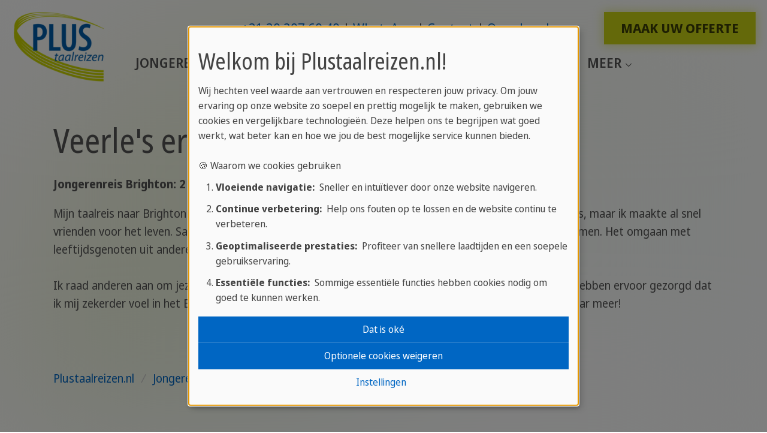

--- FILE ---
content_type: text/html; charset=utf-8
request_url: https://www.plustaalreizen.nl/jongerenreis_engels_frans_spaans_duits_italiaans_arabisch_chinees/engeland/jongerenreis_engeland/jongerenreizenbrighton_engels_14_21/ervaringen/ervaring_veerle.htm
body_size: 12815
content:
<!DOCTYPE html>
<html lang="nl">
<head>

<meta charset="utf-8">
<!-- 
	This website is powered by TYPO3 - inspiring people to share!
	TYPO3 is a free open source Content Management Framework initially created by Kasper Skaarhoj and licensed under GNU/GPL.
	TYPO3 is copyright 1998-2026 of Kasper Skaarhoj. Extensions are copyright of their respective owners.
	Information and contribution at https://typo3.org/
-->


<link rel="icon" href="/fileadmin/Redaktion/img/general/logos/Taalreizen_logo2016.png" type="image/png">
<title>Ervaring Veerle | PlusTaalreizen</title>
<meta http-equiv="x-ua-compatible" content="ie=edge">
<meta name="generator" content="TYPO3 CMS">
<meta name="description" content="Ervaringen van onze klanten tijdens hun taalreis naar Brighton. Maak internationale vrienden en onvergetelijke herinneringen.">
<meta name="keywords" content="engels leren, Taalreizen Engeland, engels cursus Brighton">
<meta name="viewport" content="width=device-width, initial-scale=1, shrink-to-fit=no">
<meta name="robots" content="index,follow">
<meta name="author" content="PLUS Taalreizen (info@plustaalreizen.nl)">
<meta property="og:title" content="Ervaring Veerle">
<meta property="og:description" content="Ervaringen van onze klanten tijdens hun taalreis naar Brighton. Maak internationale vrienden en onvergetelijke herinneringen.">
<meta property="og:image" content="https://www.plustaalreizen.nl/fileadmin/Redaktion/img/general-img/slider/slider-2019/U20_brighton2.jpg">
<meta property="og:image:url" content="https://www.plustaalreizen.nl/fileadmin/Redaktion/img/general-img/slider/slider-2019/U20_brighton2.jpg">
<meta property="og:image:width" content="2049">
<meta property="og:image:height" content="893">
<meta name="twitter:card" content="summary">
<meta name="page-topic" content="Taalcursussen in het buitenland, taalscholen in het buitenland, jongerenreizen in het buitenland">


<link rel="stylesheet" href="/typo3temp/assets/compressed/merged-9d7db346fad5343e0598570092bf6365-min.css?1769469849" media="all">



<script defer="defer" src="/_assets/e0133efb0bffba5d34ff81854ac14ee3/JavaScript/klaro-no-translations-no-css.js?1762943215"></script>
<script defer="defer">var klaroConfig={disabled:'0',poweredBy:'https://kiprotect.com/klaro',cookieExpiresAfterDays:60,htmlTexts:true,acceptAll:true,noticeAsModal:true,showNoticeTitle:true,autoFocus:true,showDescriptionEmptyStore:true,disablePoweredBy:true,purposeOrder:['functional','analytics','marketing','social'],styling:{theme:['light_neutral','bottom','left']},translations:{zz:{privacyPolicy:{name:'privacybeleid',text:'Lees ons {privacyPolicy} voor meer informatie over hoe we je gegevens gebruiken en beschermen.'},consentModal:{title:'Jouw privacy-opties:',description:'Bedankt voor je bezoek aan Plustaalreizen.nl. We nemen de bescherming van je persoonlijke gegevens zeer serieus.'},consentNotice:{testing:'Testmodus!',title:'Welkom bij Plustaalreizen.nl!',changeDescription:'Er waren veranderingen sinds uw laatste bezoek, gelieve uw toestemming te hernieuwen.',description:'Wij hechten veel waarde aan vertrouwen en respecteren jouw privacy. Om jouw ervaring op onze website zo soepel en prettig mogelijk te maken, gebruiken we cookies en vergelijkbare technologieën. Deze helpen ons te begrijpen wat goed werkt, wat beter kan en hoe we jou de best mogelijke service kunnen bieden.<br><br>🍪 Waarom we cookies gebruiken<ol class=\"content-list\"><li><strong>Vloeiende navigatie:</strong>&nbsp; Sneller en intuïtiever door onze website navigeren.</li><li><strong>Continue verbetering:</strong>&nbsp; Help ons fouten op te lossen en de website continu te verbeteren.</li><li><strong>Geoptimaliseerde prestaties:</strong>&nbsp; Profiteer van snellere laadtijden en een soepele gebruikservaring.</li><li><strong>Essentiële functies:</strong>&nbsp; Sommige essentiële functies hebben cookies nodig om goed te kunnen werken.</li></ol>',learnMore:'Instellingen'},purposeItem:{service:'service',services:'diensten'},ok:'Dat is oké',save:'Opslaan',decline:'Optionele cookies weigeren',close:'Sluit',acceptAll:'Accepteer alle',acceptSelected:'Geselecteerde',service:{disableAll:{title:'Alle diensten in- of uitschakelen',description:'Gebruik deze schakelaar om alle diensten in of uit te schakelen.<hr>Je hebt de controle! Kies uit de volgende opties:'},optOut:{title:'(opt-out)',description:'Deze diensten worden standaard geladen (maar u kunt zich afmelden)'},required:{title:'(altijd nodig)',description:'Deze diensten zijn altijd nodig'},purposes:'Verwerkingsdoeleinden',purpose:'Verwerkingsdoel'},poweredBy:'<p class=\"cm-powered-by\"><a href=\"https://kiprotect.com/klaro\" rel=\"noopener\" target=\"_blank\">Gerealiseerd met Klaro!</a></p>',contextualConsent:{description:'Wilt u externe content laden die door {title} wordt aangeleverd ?',acceptOnce:'Ja',acceptAlways:'Altijd',descriptionEmptyStore:'To agree to this service permanently, you must accept {title} in the {link}.',modalLinkText:'Consent Manager'},privacyPolicyUrl:'https://www.plustaalreizen.nl/algemeneinformatie/privacybeleid.htm',purposes:{analytics:{title:'Statistische Cookies',description:'Deze helpen ons je ervaring te begrijpen en te verbeteren door het gebruik van onze website te analyseren. We gebruiken deze gegevens niet om je persoonlijk te volgen.'},marketing:{title:'Marketing Cookies',description:'Deze stellen ons en onze partners in staat te meten welke advertentiecampagnes effectief zijn.'},functional:{title:'Noodzakelijke Cookies',description:'Deze zijn essentieel om je basisfunctionaliteit te bieden tijdens het gebruik van de website en kunnen niet worden gedeactiveerd.'}}}},services:[{translations:{zz:{title:'Google Analytics',description:'Waarom vragen we je toestemming voor Google Analytics?<ul class=\"content-list\"><li><strong>Optimaliseer je Ervaring:</strong>&nbsp; We willen onze website continu verbeteren en gebruiksvriendelijker voor je maken!</li><li><strong>Beter Begrip van Je Behoeften:</strong>&nbsp; Door je surfgedrag te begrijpen, kunnen we content en functies ontwikkelen die echt relevant voor je zijn.</li><li><strong>Bijgewerkte Content:</strong>&nbsp; We zorgen ervoor dat onze content actueel en relevant is om je altijd interessant nieuws te brengen!</li></ul><span class=\"cookie-information\"><p><strong>Cookie Informatie:</strong></p><p>Om Google Analytics op onze website te gebruiken, worden de volgende cookies gebruikt:</p><span class=\"table\"><span class=\"tr\"><span class=\"th\">Name / Pattern</span><span class=\"th\">Doel</span><span class=\"th\">Expires after</span></span><span class=\"tr\"><span class=\"td\">ga</span><span class=\"td\">Onderscheid van gebruikers.</span><span class=\"td\">2 Years</span></span><span class=\"tr\"><span class=\"td\">gid</span><span class=\"td\">Onderscheid van gebruikers.</span><span class=\"td\">24 Hours</span></span><span class=\"tr\"><span class=\"td\">gat</span><span class=\"td\">Beperking van het aantal verzoeken.</span><span class=\"td\">1 Minute</span></span></span></span>'}},name:'google-analytics',purposes:['analytics'],cookies:['ga','gid','gat'],onAccept:function(handlerOpts){// we grant analytics storage
gtag('consent', 'update', {
    'analytics_storage': 'granted',
})},onInit:function(handlerOpts){},onDecline:function(handlerOpts){// we deny analytics storage
gtag('consent', 'update', {
    'analytics_storage': 'denied',
})},vars:{}},{translations:{zz:{title:'Google Ads',description:'Google Ads allows advertisers to reach their target audience online. To personalize ads and measure their effectiveness, Google may collect data with your consent.'}},name:'google-ads',purposes:['marketing'],cookies:[],onAccept:function(handlerOpts){// we grant ad storage and personalization
gtag('consent', 'update', {
    'ad_storage': 'granted',
    'ad_user_data': 'granted',
    'ad_personalization': 'granted'
})},onDecline:function(handlerOpts){// we decline ad storage and personalization
gtag('consent', 'update', {
    'ad_storage': 'denied',
    'ad_user_data': 'denied',
    'ad_personalization': 'denied'
})}},{translations:{zz:{title:'Google Maps',description:'Waarom we Google Maps gebruiken:<ul class=\"content-list\"><li><strong>Eenvoudigere Navigatie:</strong>&nbsp; Vind [bijv. onze locaties, evenementen, etc.] snel en gemakkelijk.</li><li><strong>Visuele Hulp:</strong>&nbsp; Ontvang visuele hulp van kaarten.</li></ul><span class=\"cookie-information\"><p><strong>Cookie Informatie:</strong></p><p>Om Google Maps op onze website te gebruiken, worden de volgende cookies gebruikt:</p><span class=\"table\"><span class=\"tr\"><span class=\"th\">Name / Pattern</span><span class=\"th\">Doel</span><span class=\"th\">Expires after</span></span><span class=\"tr\"><span class=\"td\">NID</span><span class=\"td\">Deze cookie bevat een unieke ID die Google gebruikt om je voorkeuren en andere informatie op te slaan, bijv. je voorkeurstaal.</span><span class=\"td\">6 Months</span></span><span class=\"tr\"><span class=\"td\">CONSENT</span><span class=\"td\">Deze cookie slaat informatie op over hoe je Google-diensten gebruikt om de kwaliteit van deze diensten te verbeteren.</span><span class=\"td\">20 Years</span></span><span class=\"tr\"><span class=\"td\">1P_JAR</span><span class=\"td\">Gebruikt om je acties op de website te volgen en advertenties te optimaliseren.</span><span class=\"td\">1 Month</span></span></span></span>'}},name:'google-maps',purposes:['functional'],cookies:['NID','CONSENT','1P_JAR'],callback:function(consent,service){if (consent) {
  const originalAddEventListener = EventTarget.prototype.addEventListener;
  EventTarget.prototype.addEventListener = function(type, listener, options) {
    originalAddEventListener.call(this, type, listener, options);
    if (type === 'click') {
      const elements = this.querySelectorAll('.js-gme-show');
      elements.forEach(element => {
        if (!element.classList.contains('clicked')) {
          element.classList.add('clicked');
          element.click();
        }
      });
    }
  };
}},onAccept:function(handlerOpts){document.querySelectorAll('.js-gme-show').forEach(function(element) {
  element.click();
});},onInit:function(handlerOpts){},onDecline:function(handlerOpts){},vars:{}},{translations:{zz:{title:'Microsoft Clarity',description:'Waarom vragen we je toestemming voor Clarity?<ul class=\"content-list\"><li><strong>Optimaliseer je Ervaring:</strong>&nbsp; We willen onze website continu verbeteren en gebruiksvriendelijker voor je maken!</li><li><strong>Beter Begrip van Je Behoeften:</strong>&nbsp; Door je surfgedrag te begrijpen, kunnen we content en functies ontwikkelen die echt relevant voor je zijn.</li><li><strong>Bijgewerkte Content:</strong>&nbsp; We zorgen ervoor dat onze content actueel en relevant is om je altijd interessante nieuwtjes te presenteren!</li></ul><span class=\"cookie-information\"><p><strong>Cookie Informatie:</strong></p><p>Om Microsoft Clarity op onze website te gebruiken, worden de volgende cookies gebruikt:</p><span class=\"table\"><span class=\"tr\"><span class=\"th\">Name / Pattern</span><span class=\"th\">Doel</span><span class=\"th\">Expires after</span></span><span class=\"tr\"><span class=\"td\">clarity</span><span class=\"td\">Anonieme gebruikersinteractiegegevens verzamelen om de gebruikerservaring op onze website te begrijpen en te optimaliseren.</span><span class=\"td\">1 Year</span></span></span></span>'}},name:'clarity',purposes:['analytics'],cookies:['clarity'],onAccept:function(handlerOpts){},onInit:function(handlerOpts){},onDecline:function(handlerOpts){},vars:{}},{translations:{zz:{title:'Mouseflow',description:'<strong>Waarom Mouseflow?</strong>&nbsp; Mouseflow helpt ons je gebruikerservaring op onze website te optimaliseren door muusbewegingen en klikken te registreren. Deze informatie stelt ons in staat mogelijke obstakels en verbeterpunten op onze site te identificeren om je een aangenamere browse-ervaring te bieden. Jouw voordelen:<ul class=\"content-list\"><li><strong>Makkelijkere Navigatie:</strong>&nbsp; We identificeren en elimineren mogelijke bruikbaarheidsdrempels.</li><li><strong>Snellere Laadtijden:</strong>&nbsp; We optimaliseren delen van de website die verbetering nodig hebben.</li><li><strong>Betere Content:</strong>&nbsp; We passen onze content aan het gedrag en de voorkeuren van onze bezoekers aan.</li></ul><span class=\"cookie-information\"><p><strong>Cookie Informatie:</strong></p><p>Om Mouseflow op onze website te gebruiken, worden de volgende cookies gebruikt:</p><span class=\"table\"><span class=\"tr\"><span class=\"th\">Name / Pattern</span><span class=\"th\">Doel</span><span class=\"th\">Expires after</span></span><span class=\"tr\"><span class=\"td\">mf_[Session]</span><span class=\"td\">Opname van browsersessies</span><span class=\"td\"></span></span><span class=\"tr\"><span class=\"td\">mf_user</span><span class=\"td\">Onderscheid maken tussen nieuwe en terugkerende gebruikers</span><span class=\"td\">90 Days</span></span></span></span>'}},name:'mouseflow',purposes:['analytics'],cookies:['mf_[Session]','mf_user'],onAccept:function(handlerOpts){},onInit:function(handlerOpts){},onDecline:function(handlerOpts){},vars:{}},{translations:{zz:{title:'Facebook',description:'We gebruiken een tool genaamd \"Facebook Pixel\" die ons helpt onze advertenties op platforms zoals Facebook en Instagram beter af te stemmen op jouw interesses. Jouw toestemming stelt ons in staat om:<ul class=\"content-list\"><li>Je relevantere content en aanbiedingen te tonen</li><li>Onze campagnes te optimaliseren op basis van jouw voorkeuren</li><li>Je te informeren over nieuws en promoties die echt bij je passen</li></ul><ul class=\"content-list\"><li><strong>Doel:</strong>&nbsp; Aanpassen en optimaliseren van de aan jou getoonde advertenties op Facebook en Instagram, zodat je alleen aanbiedingen en informatie ziet die bij je interesses passen.</li><li><strong>Vervaltijd:</strong>&nbsp; 90 dagen</li></ul>'}},name:'facebook-pixel',purposes:['marketing'],cookies:[],onAccept:function(handlerOpts){},onInit:function(handlerOpts){},onDecline:function(handlerOpts){},vars:{}},{translations:{zz:{title:'Instagram',description:'Allows Instagram posts to be embedded. Personal data may be transferred to Instagram (Meta Platforms) in the process.'}},name:'instagram',purposes:['functional'],cookies:[]},{translations:{zz:{title:'Google Tag Manager',description:'Google Tag Manager streamlines web tracking and code management, ensuring data compliance and control for developers.'}},name:'google-tag-manager',purposes:['functional'],required:true,cookies:[],onAccept:function(handlerOpts){// we notify the tag manager about all services that were accepted. You can define
// a custom event in GTM to load the service if consent was given.
const services = Object.entries(handlerOpts.consents).reduce((acc, [key, value]) => {
  const serviceKey = `service_${key.replace(/-/g, '_')}`;
  acc[serviceKey] = value ? 'granted' : 'denied';
  return acc;
}, {});
gtag('consent', 'update', services)

dataLayer.push({'event': 'klaro.consent_update', consents: services});

console.log('gtm.accepted');

},onInit:function(handlerOpts){// initialization code here (will be executed only once per page-load)
window.dataLayer = window.dataLayer || [];
window.gtag = function(){dataLayer.push(arguments)}

const services = handlerOpts.config.services.reduce((acc, svc) => {
  const serviceKey = `service_${svc.name.replace(/-/g, '_')}`;
  acc[serviceKey] = svc.default ? 'granted' : 'denied';
  return acc;
}, {});
gtag('consent', 'default', {
  'ad_storage': 'denied',
  'analytics_storage': 'denied',
  'ad_user_data': 'denied',
  'ad_personalization': 'denied',
  ...services
})
gtag('set', 'ads_data_redaction', true)}},{translations:{zz:{title:'Google Reviews',description:'Om gebruikersafbeeldingen uit Google Reviews weer te geven, worden gegevens rechtstreeks van Google-servers geladen.'}},name:'google-reviews',purposes:['marketing'],cookies:[]}]};document.addEventListener("DOMContentLoaded",()=>{"use strict";const klaroElements=document.querySelectorAll("[data-klaro-trigger]");klaroElements.forEach(element=>{element.addEventListener("click",e=>{e.preventDefault();if(typeof klaroConfig!=="undefined"){klaro.show(klaroConfig,true);if(element.dataset.klaroTrigger==="reset")klaro.getManager(klaroConfig).resetConsents();}});});});</script>
<script>window.dataLayer = window.dataLayer || []; window.dataLayer.push({"ga_tag_id":"G-Q3KRBE75GH","ga_linker_domains":"booking.sprachcaffe.com,www.plustaalreizen.nl"})</script>

<noscript><iframe data-name="google-tag-manager" data-src="//www.googletagmanager.com/ns.html?id=GTM-NXJKHCHJ"
height="0" width="0" style="display:none;visibility:hidden"></iframe></noscript><script data-name="google-tag-manager" type="text/plain" data-type="text/javascript">(function(w,d,s,l,i){w[l]=w[l]||[];w[l].push({'gtm.start':
new Date().getTime(),event:'gtm.js'});var f=d.getElementsByTagName(s)[0],
j=d.createElement(s),dl=l!='dataLayer'?'&l='+l:'';j.async=true;j.src=
'//www.googletagmanager.com/gtm.js?id='+i+dl;f.parentNode.insertBefore(j,f);
})(window,document,'script','dataLayer','GTM-NXJKHCHJ');</script>
<link rel="canonical" href="https://www.plustaalreizen.nl/jongerenreis_engels_frans_spaans_duits_italiaans_arabisch_chinees/engeland/jongerenreis_engeland/jongerenreizenbrighton_engels_14_21/ervaringen/ervaring_veerle.htm"/>
</head>
<body>



    
















<header id="js-header" class="u-header u-header--static layout-nav-beside-logo">
    <div class="u-header__section u-header__section--light g-transition-0_3 g-py-15--lg">
        <div class="container-fluid">
            <div class="d-flex flex-md-row justify-content-between align-items-center align-items-lg-start g-pos-rel">
                
                    
                            <a href="tel:+31657891484" data-link-position="mobile-top" class="g-hidden-lg-up sc-btn-light u-btn-hover-v1-1 ga-event-click-button"><i class="fas fa-phone"></i></a>
                        
                
                

	
	
	<a href="/" class="navbar-brand d-flex mr-0">
		<img loading="lazy" src="/fileadmin/_processed_/6/b/csm_Taalreizen_logo2016_6aec09eaa2.png" width="234" height="145" alt="" />
	</a>



				<div class="hamburger-wrapper">
					
					
                		<button class="navbar-toggler navbar-toggler-right btn g-hidden-lg-up g-line-height-1 g-brd-none g-pa-0 collapsed" type="button" aria-label="Toggle navigation" aria-expanded="false" aria-controls="navBar" data-toggle="collapse" data-target="#navBar">
    <span class="hamburger hamburger--slider">
        <span class="hamburger-box">
            <span class="hamburger-inner"></span>
        </span>
    </span>
</button>

					
				</div>
                
                    <div class="d-flex d-lg-flex flex-lg-row align-items-lg-center justify-content-lg-end flex-grow-1 g-hidden-md-down">
                        
                            <div class="list-inline text-lg-right">
                                <nav>
                                    <ul class="u-list-inline list-piped text-center">
                                        
                                            <li class="list-inline-item">
                                                <a href="tel:+31657891484" data-link-position="desktop-top" class="ga-event-click-button">+31 30 207 60 40</a>
                                            </li>
                                        
                                        
                                            <li class="list-inline-item">
                                                
                                                <a href="https://wa.me/+31657891484" target="_blank" class="ga-event-click-button" data-link-position="desktop-top">WhatsApp</a>
                                            </li>
                                        
                                        
                                            <li class="list-inline-item">
                                                <a href="/contact.htm" data-link-position="desktop-top" class="ga-event-click-button">Contact </a>
                                            </li>
                                        
                                        
                                            <li class="list-inline-item">
                                                <a href="/brochurebestellen.htm" data-link-position="desktop-top" class="ga-event-click-button">Onze brochures</a>
                                            </li>
                                        
                                        
                                    </ul>
                                </nav>
                            </div>
                        
                        
                            <div class="list-inline text-lg-right g-pl-30">
                                <a href="/taalreis-boeken.htm" data-link-position="desktop-top" class="sc-btn-cta-block u-btn-hover-v1-1 text-uppercase ga-event-click-button">Maak uw offerte</a>
                            </div>
                        
                    </div>
                
            </div>
        </div>
        <div class="container-fluid navigation-container">
            <ul class="list-inline g-font-weight-600 text-lg-right g-line-height-1 g-font-size-12 g-mt-minus-10 g-mx-minus-4 g-mb-0 d-none" data-header-fix-moment-classes="d-block">
                <li class="list-inline-item">
                    <button class="navbar-toggler navbar-toggler-right btn g-hidden-lg-up g-line-height-1 g-brd-none g-pa-0 collapsed" type="button" aria-label="Toggle navigation" aria-expanded="false" aria-controls="navBar" data-toggle="collapse" data-target="#navBar">
    <span class="hamburger hamburger--slider">
        <span class="hamburger-box">
            <span class="hamburger-inner"></span>
        </span>
    </span>
</button>

                </li>
                
                
            </ul>
			
            
                <div class="d-lg-flex align-items-lg-start justify-content-center">
                    
                    <nav class="navbar navbar-expand-lg p-0 js-mega-menu position-static">
                        
                            <div class="collapse navbar-collapse align-items-center flex-sm-row" id="navBar">
                                <ul class="navbar-nav g-font-weight-600 flex-wrap"><li class="nav-item g-mx-10--lg g-mx-15--xl g-mt-15 g-hidden-lg-up"><a href="/taalreis-boeken.htm" data-link-position="mobile-top" class="sc-btn-cta-block u-btn-hover-v1-1 text-uppercase ga-event-click-button">Maak uw offerte</a></li><li class="nav-item g-mx-10--lg g-mx-15--xl hs-has-mega-menu"  data-animation-in="fadeIn" data-animation-out="fadeOut" data-position="right"><a href="https://www.plustaalreizen.nl/uc/jongeren.htm" class="nav-link g-px-0 text-uppercase"  id="nav-link-327892" href="#" aria-haspopup="true" aria-expanded="false" target="_self">Jongeren
                                <i class="hs-icon hs-icon-arrow-bottom g-font-size-11 g-ml-5"></i></a><div class="w-100 hs-mega-menu u-shadow-v11 g-text-transform-none g-font-weight-400 g-font-size-default g-brd-y g-brd-primary g-brd-2 g-bg-white"  aria-labelledby="nav-link-327892"><div class="container"><div class="row flex-grow-1"><div class="col-md-2" data-units="2"><div id="c2050383" class="frame frame-default frame-type-menu_subpages frame-layout-menu_navstyle"><ul class="list-unstyled"><li class="dropdown-item"><a href="https://www.plustaalreizen.nl/uc/jongeren/malta.htm"  target="_self" title="Malta" class="nav-link"><span>Malta</span></a></li><li class="dropdown-item"><a href="https://www.plustaalreizen.nl/uc/jongeren/engeland.htm"  target="_self" title="Engeland" class="nav-link"><span>Engeland</span></a></li><li class="dropdown-item"><a href="https://www.plustaalreizen.nl/uc/jongeren/canada.htm"  target="_self" title="Canada" class="nav-link"><span>Canada</span></a></li><li class="dropdown-item"><a href="https://www.plustaalreizen.nl/uc/jongeren/spanje.htm"  target="_self" title="Spanje" class="nav-link"><span>Spanje</span></a></li><li class="dropdown-item"><a href="https://www.plustaalreizen.nl/uc/jongeren/frankrijk.htm"  target="_self" title="Frankrijk" class="nav-link"><span>Frankrijk</span></a></li><li class="dropdown-item"><a href="https://www.plustaalreizen.nl/uc/jongeren/duitsland.htm"  target="_self" title="Duitsland" class="nav-link"><span>Duitsland</span></a></li><li class="dropdown-item"><a href="https://www.plustaalreizen.nl/uc/jongeren/china.htm"  target="_self" title="China" class="nav-link"><span>China</span></a></li><li class="dropdown-item"><a href="https://www.plustaalreizen.nl/uc/online-courses.htm"  target="_self" title="Online" class="nav-link"><span>Online</span></a></li><li class="dropdown-item"><a href="https://www.plustaalreizen.nl/uc/jongeren.htm"  target="_self" title="Alle landen" class="nav-link"><span>Alle landen</span></a></li></ul></div></div><div class="col-md-6 col-lg-6" data-units="6"><a href="https://www.plustaalreizen.nl/uc/jongeren/malta.htm" id="c2050467" class="d-grid teaserbox u-shadow-v11 text-decoration-none g-color-main p-0 fixed-aspect-ratio my-3 text-left" data-units="6"><figure class="image"><picture><source srcset="/fileadmin/_processed_/1/0/csm_Malta__St_Julians___DSC_8845__web-2048__3b5edf86b2.jpg" media="(min-width:1470px)"><source srcset="/fileadmin/_processed_/1/0/csm_Malta__St_Julians___DSC_8845__web-2048__7ef4db8716.jpg" media="(min-width:1200px)"><source srcset="/fileadmin/_processed_/1/0/csm_Malta__St_Julians___DSC_8845__web-2048__209a0e4caf.jpg" media="(min-width:992px)"><source srcset="/fileadmin/_processed_/1/0/csm_Malta__St_Julians___DSC_8845__web-2048__0ca36981ea.jpg" media="(min-width:768px)"><source srcset="/fileadmin/_processed_/1/0/csm_Malta__St_Julians___DSC_8845__web-2048__4e1c3e4d9e.jpg" /><img class="image-embed-item" loading="lazy" src="/fileadmin/_processed_/1/0/csm_Malta__St_Julians___DSC_8845__web-2048__3b5edf86b2.jpg" width="727" height="545" alt="" /></picture></figure><div class="content d-flex flex-column justify-content-end"><div class="g-bg-white-opacity-0_7 px-2 pb-2"><em class="d-block g-font-style-normal g-font-size-11 g-color-black text-uppercase mt-1">Jouw favoriet</em><header class="mb-1 font-1"><div class="h2 g-color-primary g-line-height-1_3 mb-0">Plus Taalreizen Malta Campus</div></header><div class="g-bg-white d-flex gap-3"><div class="px-2 pt-2 pb-1 w-100 bodytext"><p>Eindeloze zonneschijn, boeiend onderwijs en onvergetelijke avonturen. Ontdek meer over het U20-programma voor jongeren op Malta.</p>
&nbsp;
				</div><div class="py-1 pr-2 g-color-primary d-flex align-items-center"><i class="fa fa-solid fa-chevron-right fa-2x"></i></div></div></div></div></a></div><div class="col-md-6 col-lg-4" data-units="4"><div id="c2050468" class="frame frame-default frame-type-textpic frame-layout-0"><header><div class="h4 "><a href="https://www.plustaalreizen.nl/uc/gap-year/high-school.htm" target="_blank">
                    
                    High School Programma
                </a></div></header><div class="ce-textpic ce-center ce-above"><div class="ce-bodytext"><p><a href="https://www.plustaalreizen.nl/uc/gap-year/high-school.htm" target="_blank">Begin je uitwisselingsjaar in het buitenland.</a></p></div></div></div><div id="c2050469" class="frame frame-default frame-type-textpic frame-layout-0"><header><div class="h4 "><a href="https://www.plustaalreizen.nl/uc/gap-year/au-pair.htm" target="_blank">
                    
                    Au Pair Programma
                </a></div></header><div class="ce-textpic ce-center ce-above"><div class="ce-bodytext"><p><a href="https://www.plustaalreizen.nl/uc/gap-year/au-pair.htm" target="_blank">Begin aan jullie onvergetelijke familie-ervaring.</a></p></div></div></div><div id="c2050453" class="frame frame-default frame-type-textpic frame-layout-0"><header><div class="h4 "><a href="https://www.plustaalreizen.nl/uc/groepen/schoolreizen.htm" target="_blank">
                    
                    Schoolreizen
                </a></div></header><div class="ce-textpic ce-center ce-above"><div class="ce-bodytext"><p><a href="https://www.plustaalreizen.nl/uc/groepen/schoolreizen.htm" target="_blank">Verbreed je horizon door mooie ervaringen.</a></p></div></div></div><div id="c2050439" class="frame frame-default frame-type-div frame-layout-0"><hr class="ce-div" /></div><div id="c2050425" class="frame frame-default frame-type-textpic frame-layout-0"><div class="ce-textpic ce-center ce-above"><div class="ce-bodytext"><p><a href="https://www.plustaalreizen.nl/uc/meer/onze-services/begeleiding.htm" target="_blank">Begeleiding voor junioren.</a></p></div></div></div><div id="c2050411" class="frame frame-default frame-type-textpic frame-layout-0"><div class="ce-textpic ce-center ce-above"><div class="ce-bodytext"><p><a href="https://www.sprachcaffe.de/uc/mehr/aktionen.htm" target="_blank">Ontdek onze Aanbiedingen en Promoties.</a></p></div></div></div></div></div></div></div></li><li class="nav-item g-mx-10--lg g-mx-15--xl hs-has-mega-menu"  data-animation-in="fadeIn" data-animation-out="fadeOut" data-position="right"><a href="https://www.plustaalreizen.nl/uc/volwassenen.htm" class="nav-link g-px-0 text-uppercase"  id="nav-link-327878" href="#" aria-haspopup="true" aria-expanded="false" target="_self">Volwassenen
                                <i class="hs-icon hs-icon-arrow-bottom g-font-size-11 g-ml-5"></i></a><div class="w-100 hs-mega-menu u-shadow-v11 g-text-transform-none g-font-weight-400 g-font-size-default g-brd-y g-brd-primary g-brd-2 g-bg-white"  aria-labelledby="nav-link-327878"><div class="container"><div class="row flex-grow-1"><div class="col-md-2" data-units="2"><div id="c2050290" class="frame frame-default frame-type-menu_subpages frame-layout-menu_navstyle"><ul class="list-unstyled"><li class="dropdown-item"><a href="https://www.plustaalreizen.nl/uc/volwassenen/malta.htm"  target="_self" title="Malta" class="nav-link"><span>Malta</span></a></li><li class="dropdown-item"><a href="https://www.plustaalreizen.nl/uc/volwassenen/engeland.htm"  target="_self" title="Engeland" class="nav-link"><span>Engeland</span></a></li><li class="dropdown-item"><a href="https://www.plustaalreizen.nl/uc/volwassenen/canada.htm"  target="_self" title="Canada" class="nav-link"><span>Canada</span></a></li><li class="dropdown-item"><a href="https://www.plustaalreizen.nl/uc/volwassenen/zuid-afrika.htm"  target="_self" title="Zuid-Afrika" class="nav-link"><span>Zuid-Afrika</span></a></li><li class="dropdown-item"><a href="https://www.plustaalreizen.nl/uc/volwassenen/spanje.htm"  target="_self" title="Spanje" class="nav-link"><span>Spanje</span></a></li><li class="dropdown-item"><a href="https://www.plustaalreizen.nl/uc/volwassenen/cuba.htm"  target="_self" title="Cuba" class="nav-link"><span>Cuba</span></a></li><li class="dropdown-item"><a href="https://www.plustaalreizen.nl/uc/volwassenen/duitsland.htm"  target="_self" title="Duitsland" class="nav-link"><span>Duitsland</span></a></li><li class="dropdown-item"><a href="https://www.plustaalreizen.nl/uc/volwassenen/italie.htm"  target="_self" title="Italië" class="nav-link"><span>Italië</span></a></li><li class="dropdown-item"><a href="https://www.plustaalreizen.nl/uc/volwassenen/frankrijk.htm"  target="_self" title="Frankrijk" class="nav-link"><span>Frankrijk</span></a></li><li class="dropdown-item"><a href="https://www.plustaalreizen.nl/uc/volwassenen/marokko.htm"  target="_self" title="Marokko" class="nav-link"><span>Marokko</span></a></li><li class="dropdown-item"><a href="https://www.plustaalreizen.nl/uc/volwassenen/china.htm"  target="_self" title="China" class="nav-link"><span>China</span></a></li><li class="dropdown-item"><a href="https://www.plustaalreizen.nl/uc/online-courses.htm"  target="_self" title="Online" class="nav-link"><span>Online</span></a></li><li class="dropdown-item"><a href="https://www.plustaalreizen.nl/uc/volwassenen.htm"  target="_self" title="Alle landen" class="nav-link"><span>Alle landen</span></a></li></ul></div></div><div class="col-md-6 col-lg-6" data-units="6"><a href="https://www.plustaalreizen.nl/uc/volwassenen/malta/st-julians.htm" id="c2050283" class="d-grid teaserbox u-shadow-v11 text-decoration-none g-color-main p-0 fixed-aspect-ratio my-3 text-left" data-units="6"><figure class="image"><picture><source srcset="/fileadmin/_processed_/e/b/csm_Malta__St_Julians__2012_Malta_Pool_Panorama-0223__web-2048__4ca48170da.jpg" media="(min-width:1470px)"><source srcset="/fileadmin/_processed_/e/b/csm_Malta__St_Julians__2012_Malta_Pool_Panorama-0223__web-2048__f4e53fa18b.jpg" media="(min-width:1200px)"><source srcset="/fileadmin/_processed_/e/b/csm_Malta__St_Julians__2012_Malta_Pool_Panorama-0223__web-2048__ce9cdbc0f5.jpg" media="(min-width:992px)"><source srcset="/fileadmin/_processed_/e/b/csm_Malta__St_Julians__2012_Malta_Pool_Panorama-0223__web-2048__f9bff9cee9.jpg" media="(min-width:768px)"><source srcset="/fileadmin/_processed_/e/b/csm_Malta__St_Julians__2012_Malta_Pool_Panorama-0223__web-2048__3219531942.jpg" /><img class="image-embed-item" loading="lazy" src="/fileadmin/_processed_/e/b/csm_Malta__St_Julians__2012_Malta_Pool_Panorama-0223__web-2048__4ca48170da.jpg" width="727" height="545" alt="" /></picture></figure><div class="content d-flex flex-column justify-content-end"><div class="g-bg-white-opacity-0_7 px-2 pb-2"><em class="d-block g-font-style-normal g-font-size-11 g-color-black text-uppercase mt-1">Uw Favoriet</em><header class="mb-1 font-1"><div class="h2 g-color-primary g-line-height-1_3 mb-0">Plus Taalreizen Malta Campus </div></header><div class="g-bg-white d-flex gap-3"><div class="px-2 pt-2 pb-1 w-100 bodytext"><p>Een eindeloze zomer, boeiend onderwijs en onvergetelijke ervaringen wachten op je! Ontdek meer over het volwassenenprogramma op Malta.</p>
&nbsp;
				</div><div class="py-1 pr-2 g-color-primary d-flex align-items-center"><i class="fa fa-solid fa-chevron-right fa-2x"></i></div></div></div></div></a></div><div class="col-md-6 col-lg-4" data-units="4"><div id="c2050282" class="frame frame-default frame-type-text frame-layout-0"><header><div class="h4 "><a href="https://www.plustaalreizen.nl/uc/business.htm" target="_blank">
                    
                    Zakelijke taalcursussen
                </a></div></header><p><a href="https://www.plustaalreizen.nl/uc/business.htm" target="_blank">Een waardevolle investering in je carrière.</a></p></div><div id="c2050284" class="frame frame-default frame-type-textpic frame-layout-0"><header><div class="h4 "><a href="https://www.plustaalreizen.nl/uc/certificates.htm" target="_blank">
                    
                    Taalcertificaten
                </a></div></header><div class="ce-textpic ce-center ce-above"><div class="ce-bodytext"><p><a href="https://www.plustaalreizen.nl/uc/certificates.htm" target="_blank">Wereldwijd erkende certificaten.</a></p></div></div></div><div id="c2050285" class="frame frame-default frame-type-textpic frame-layout-0"><header><div class="h4 "><a href="https://www.plustaalreizen.nl/uc/tussenjaar.htm" target="_blank">
                    
                    Tussenjaar programma
                </a></div></header><div class="ce-textpic ce-center ce-above"><div class="ce-bodytext"><p><a href="https://www.plustaalreizen.nl/uc/tussenjaar.htm" target="_blank">Ga op avontuur en geef je persoonlijke ontwikkeling een boost</a>.</p></div></div></div><div id="c2050286" class="frame frame-default frame-type-textpic frame-layout-0"><header><div class="h4 "><a href="https://www.plustaalreizen.nl/uc/gap-year/au-pair.htm" target="_blank">
                    
                    Au Pair Programma
                </a></div></header><div class="ce-textpic ce-center ce-above"><div class="ce-bodytext"><p><a href="https://www.plustaalreizen.nl/uc/gap-year/au-pair.htm" target="_blank">Begin aan een volledig en onvergetelijk familie-avontuur.</a></p></div></div></div><div id="c2050287" class="frame frame-default frame-type-div frame-layout-0"><hr class="ce-div" /></div><div id="c2050288" class="frame frame-default frame-type-textpic frame-layout-0"><div class="ce-textpic ce-center ce-above"><div class="ce-bodytext"><p><a href="https://www.plustaalreizen.nl/uc/meer/promoties.htm" target="_blank">Ontdek onze Aanbiedingen en Promoties</a>.</p></div></div></div><div id="c2050289" class="frame frame-default frame-type-textpic frame-layout-0"><div class="ce-textpic ce-center ce-above"><div class="ce-bodytext"><p><a href="https://www.plustaalreizen.nl/uc/over-40.htm" target="_blank">Taalreizen voor 40+, leren met levenservaring.</a></p></div></div></div></div></div></div></div></li><li class="nav-item g-mx-10--lg g-mx-15--xl hs-has-mega-menu"  data-animation-in="fadeIn" data-animation-out="fadeOut" data-position="right"><a href="https://www.plustaalreizen.nl/uc/groups.htm" class="nav-link g-px-0 text-uppercase"  id="nav-link-327867" href="#" aria-haspopup="true" aria-expanded="false" target="_self">Groepen
                                <i class="hs-icon hs-icon-arrow-bottom g-font-size-11 g-ml-5"></i></a><div class="w-100 hs-mega-menu u-shadow-v11 g-text-transform-none g-font-weight-400 g-font-size-default g-brd-y g-brd-primary g-brd-2 g-bg-white"  aria-labelledby="nav-link-327867"><div class="container"><div class="row flex-grow-1"><div class="col-md-2" data-units="2"><div id="c2050190" class="frame frame-default frame-type-menu_subpages frame-layout-menu_navstyle"><ul class="list-unstyled"><li class="dropdown-item"><a href="https://www.plustaalreizen.nl/uc/groups/st-julians.htm"  target="_self" title="Malta" class="nav-link"><span>Malta</span></a></li><li class="dropdown-item"><a href="https://www.plustaalreizen.nl/uc/groups/london.htm"  target="_self" title="Londen" class="nav-link"><span>Londen</span></a></li><li class="dropdown-item"><a href="https://www.plustaalreizen.nl/uc/groups/brighton.htm"  target="_self" title="Brighton" class="nav-link"><span>Brighton</span></a></li><li class="dropdown-item"><a href="https://www.plustaalreizen.nl/uc/groups/malaga.htm"  target="_self" title="Málaga" class="nav-link"><span>Málaga</span></a></li><li class="dropdown-item"><a href="https://www.plustaalreizen.nl/uc/groups/barcelona.htm"  target="_self" title="Barcelona" class="nav-link"><span>Barcelona</span></a></li><li class="dropdown-item"><a href="https://www.plustaalreizen.nl/uc/groups/nice.htm"  target="_self" title="Nice" class="nav-link"><span>Nice</span></a></li><li class="dropdown-item"><a href="https://www.plustaalreizen.nl/uc/groups/paris.htm"  target="_self" title="Parijs" class="nav-link"><span>Parijs</span></a></li><li class="dropdown-item"><a href="https://www.plustaalreizen.nl/uc/groups/rome.htm"  target="_self" title="Rome" class="nav-link"><span>Rome</span></a></li><li class="dropdown-item"><a href="https://www.plustaalreizen.nl/uc/groups/florence.htm"  target="_self" title="Florence" class="nav-link"><span>Florence</span></a></li></ul></div></div><div class="col-md-6 col-lg-6" data-units="6"><a href="https://www.plustaalreizen.nl/uc/groups/st-julians.htm" id="c2050182" class="d-grid teaserbox u-shadow-v11 text-decoration-none g-color-main p-0 fixed-aspect-ratio my-3 text-left" data-units="6"><figure class="image"><picture><source srcset="/fileadmin/_processed_/d/e/csm_IMG_0255_588b0b3e01.jpg" media="(min-width:1470px)"><source srcset="/fileadmin/_processed_/d/e/csm_IMG_0255_d74ffd3ac8.jpg" media="(min-width:1200px)"><source srcset="/fileadmin/_processed_/d/e/csm_IMG_0255_b6196cf255.jpg" media="(min-width:992px)"><source srcset="/fileadmin/_processed_/d/e/csm_IMG_0255_b517a9dd06.jpg" media="(min-width:768px)"><source srcset="/fileadmin/_processed_/d/e/csm_IMG_0255_96396be49d.jpg" /><img class="image-embed-item" loading="lazy" src="/fileadmin/_processed_/d/e/csm_IMG_0255_588b0b3e01.jpg" width="727" height="545" alt="" /></picture></figure><div class="content d-flex flex-column justify-content-end"><div class="g-bg-white-opacity-0_7 px-2 pb-2"><em class="d-block g-font-style-normal g-font-size-11 g-color-black text-uppercase mt-1">Jouw favoriet</em><header class="mb-1 font-1"><div class="h2 g-color-primary g-line-height-1_3 mb-0">Plus Taalreizen Malta Campus </div></header><div class="g-bg-white d-flex gap-3"><div class="px-2 pt-2 pb-1 w-100 bodytext"><p>Een eindeloze zomer, inspirerende lessen en onvergetelijke ervaringen wachten op je! Ontdek meer over het groepsprogramma op Malta.</p></div><div class="py-1 pr-2 g-color-primary d-flex align-items-center"><i class="fa fa-solid fa-chevron-right fa-2x"></i></div></div></div></div></a></div><div class="col-md-6 col-lg-4" data-units="4"><div id="c2050183" class="frame frame-default frame-type-textpic frame-layout-0"><header><div class="h4 "><a href="https://www.plustaalreizen.nl/uc/groepen/schoolreizen.htm" target="_blank">
                    
                    Schoolreizen
                </a></div></header><div class="ce-textpic ce-center ce-above"><div class="ce-bodytext"><p><a href="https://www.plustaalreizen.nl/uc/groepen/schoolreizen.htm" target="_blank">Schoolreizen naar het buitenland plannen.</a></p></div></div></div><div id="c2050184" class="frame frame-default frame-type-text frame-layout-0"><header><div class="h4 "><a href="https://www.plustaalreizen.nl/uc/corporate.htm" target="_blank">
                    
                    Bedrijfscoaching
                </a></div></header><p><a href="https://www.plustaalreizen.nl/uc/corporate.htm" target="_blank">Teambuilding en competentieontwikkeling.</a></p></div><div id="c2050185" class="frame frame-default frame-type-textpic frame-layout-0"><header><div class="h4 "><a href="https://www.plustaalreizen.nl/uc/meer/partner.htm" target="_blank">
                    
                    Partnerprogramma
                </a></div></header><div class="ce-textpic ce-center ce-above"><div class="ce-bodytext"><p><a href="https://www.plustaalreizen.nl/uc/meer/partner.htm" target="_blank">Samen met Plus Taalreizen succesvol van start gaan.</a></p></div></div></div><div id="c2050186" class="frame frame-default frame-type-text frame-layout-0"><header><div class="h4 "><a href="https://www.plustaalreizen.nl/uc/meer/onze-services.htm" target="_blank">
                    
                    Alle diensten
                </a></div></header><p><a href="https://www.plustaalreizen.nl/uc/meer/onze-services.htm" target="_blank">Alles wat je kunt kiezen, duidelijk op een rij.</a></p></div></div></div></div></div></li><li class="nav-item g-mx-10--lg g-mx-15--xl hs-has-sub-menu"  data-animation-in="fadeIn" data-animation-out="fadeOut"><a href="https://www.plustaalreizen.nl/uc/tussenjaar.htm" class="nav-link g-py-7 g-px-0 text-uppercase text-nowrap"  id="nav-link-327861" href="#" aria-haspopup="true" aria-expanded="false" target="_self" aria-controls="nav-submenu-327861">Tussenjaar</a><ul class="hs-sub-menu list-unstyled u-shadow-v11 g-brd-top g-brd-primary g-brd-top-2 g-min-width-220 g-mt-15"  aria-labelledby="nav-link-327861"><li class="dropdown-item touch-item"><a href="https://www.plustaalreizen.nl/uc/tussenjaar.htm" class="nav-link">Tussenjaar</a></li><li class="dropdown-item"><a href="https://www.plustaalreizen.nl/uc/gap-year/high-school.htm" class="nav-link"  target="_self">High School</a></li><li class="dropdown-item"><a href="https://www.plustaalreizen.nl/uc/gap-year/au-pair.htm" class="nav-link"  target="_self">Aupair</a></li><li class="dropdown-item"><a href="https://www.plustaalreizen.nl/uc/gap-year/pathways.htm" class="nav-link"  target="_self">Pathways</a></li><li class="dropdown-item"><a href="https://www.plustaalreizen.nl/uc/gap-year/work-study.htm" class="nav-link"  target="_self">Werk &amp; Studeer</a></li><li class="dropdown-item"><a href="https://www.plustaalreizen.nl/uc/gap-year/gap-year.htm" class="nav-link"  target="_self">Tussenjaar</a></li></ul></li><li class="nav-item g-mx-10--lg g-mx-15--xl hs-has-sub-menu"  data-animation-in="fadeIn" data-animation-out="fadeOut"><a href="https://www.plustaalreizen.nl/uc/meer/over.htm" class="nav-link g-py-7 g-px-0 text-uppercase text-nowrap"  id="nav-link-327851" href="#" aria-haspopup="true" aria-expanded="false" target="_self" aria-controls="nav-submenu-327851">Meer</a><ul class="hs-sub-menu list-unstyled u-shadow-v11 g-brd-top g-brd-primary g-brd-top-2 g-min-width-220 g-mt-15"  aria-labelledby="nav-link-327851"><li class="dropdown-item touch-item"><a href="https://www.plustaalreizen.nl/uc/meer/over.htm" class="nav-link">Meer</a></li><li class="dropdown-item"><a href="https://www.plustaalreizen.nl/uc/meer/over.htm" class="nav-link"  target="_self">Over</a></li><li class="dropdown-item"><a href="https://www.plustaalreizen.nl/uc/meer/hoe-kan-je-boeken.htm" class="nav-link"  target="_self">Hoe kan je boeken</a></li><li class="dropdown-item hs-has-sub-menu"><a href="https://www.plustaalreizen.nl/uc/meer/onze-services.htm" class="nav-link"  id="nav-link-327851-327855" href="#" aria-haspopup="true" aria-expanded="false" aria-controls="nav-submenu-327851-327855" target="_self">Onze services</a><ul class="hs-sub-menu list-unstyled u-shadow-v11 g-brd-top g-brd-primary g-brd-top-2 g-min-width-220 g-mt-minus-2"  id="nav-submenu-327851-327855" aria-labelledby="nav-link-327851-327855"><li class="dropdown-item touch-item"><a href="https://www.plustaalreizen.nl/uc/meer/onze-services.htm" class="nav-link">Onze services</a></li><li class="dropdown-item"><a href="https://www.plustaalreizen.nl/uc/meer/onze-services/taalcursussen.htm" class="nav-link"  target="_self">Taalcursussen</a></li><li class="dropdown-item"><a href="https://www.plustaalreizen.nl/uc/meer/onze-services/methodologie.htm" class="nav-link"  target="_self">Methodologie</a></li><li class="dropdown-item"><a href="https://www.plustaalreizen.nl/uc/meer/onze-services/begeleiding.htm" class="nav-link"  target="_self">Begeleiding</a></li></ul></li><li class="dropdown-item"><a href="https://www.plustaalreizen.nl/uc/meer/promoties.htm" class="nav-link"  target="_self">Promoties</a></li><li class="dropdown-item"><a href="https://www.plustaalreizen.nl/uc/meer/faq.htm" class="nav-link"  target="_self">FAQ</a></li><li class="dropdown-item"><a href="https://www.plustaalreizen.nl/uc/meer/partner.htm" class="nav-link"  target="_self">Partner</a></li></ul></li></ul>
                            </div>
                        
                    </nav>
                </div>
            
        </div>
        
            <div class="container-fluid g-hidden-lg-up">
                <nav>
                    <ul class="u-list-inline list-piped text-center pb-2 g-font-size-14">
                        
                            <li class="list-inline-item">
                                <a href="/contact.htm" data-link-position="mobile-top" class="ga-event-click-button">Contact </a>
                            </li>
                        
                        
                            <li class="list-inline-item">
                                <a href="/brochurebestellen.htm" data-link-position="mobile-top" class="ga-event-click-button">Onze brochures</a>
                            </li>
                        
                        
                    </ul>
                </nav>
            </div>
        
    </div>

    
    

    
    
    

    
    
</header>


    <!--TYPO3SEARCH_begin-->
    

<main class="clearfix">
    
    
    
    

            
            
                
                
            

            
            

            
            

            
            

            <div id="nav-destination"></div>

            
            
            
                
                        


















    
            
					
							<div id="c1066007" class="frame frame-default frame-type-textpic frame-layout-0">
								<div class="container">
									
									
    
    
        



    
    
        

    
        

    
		
        
        
        <header>
            

    
            <h1 class="">
                
                    
                    Veerle's ervaring in Brighton
                
            </h1>
        



            



            



        </header>
    



    


    
    
    
            

    <div class="ce-textpic ce-right ce-intext">
        
            



        

        
                <div class="ce-bodytext">
                    
                    <p><strong>Jongerenreis Brighton: 2 weken</strong></p><p>Mijn taalreis naar Brighton was een ervaring om nooit te vergeten! Het was mijn eerste keer alleen op reis, maar ik maakte al snel vrienden voor het leven. Samen hebben we de grootste lol gehad en hebben we veel activiteiten ondernomen. Het omgaan met leeftijdsgenoten uit andere landen heeft mijn blik op de wereld verruimd.<br><br>Ik raad anderen aan om jezelf open te stellen: je moet durven spreken in een andere taal. De taallessen hebben ervoor gezorgd dat ik mij zekerder voel in het Engels. Tijdens mijn taalreis voelde ik mij vrij en zelfstandig. Dit smaakt echt naar meer!</p>
                </div>
            

        
    </div>


        
    
    
        



    
    
        



    
    

								</div>
							</div>
						
				
        



                    
            

            
            

            
            

            
            

            
            

            
            
                
                
            

            
                
                
                
            
        
</main>


    <!--TYPO3SEARCH_end-->
	

	<section class="frame frame-default frame-space-before-medium frame-space-after-medium">
		<div class="container">
			<div class="d-sm-flex text-center">
				<div class="align-self-center">
					<ul class="u-list-inline" itemscope itemtype="https://schema.org/BreadcrumbList">
						
							
									<li class="list-inline-item g-mr-5" itemprop="itemListElement" itemscope itemtype="https://schema.org/ListItem">
										<a class="u-link-v5 g-color-primary" itemprop="item" href="/">
											<span itemprop="name">Plustaalreizen.nl</span>
										</a>
										<meta itemprop="position" content="1"/>
										<i class="g-color-gray-light-v2 g-ml-5">/</i>
									</li>
								
						
							
									<li class="list-inline-item g-mr-5" itemprop="itemListElement" itemscope itemtype="https://schema.org/ListItem">
										<a class="u-link-v5 g-color-primary" itemprop="item" href="/jongerenreis-engels-frans-spaans-duits-italiaans-arabisch-chinees.htm">
											<span itemprop="name">Jongeren</span>
										</a>
										<meta itemprop="position" content="2"/>
										<i class="g-color-gray-light-v2 g-ml-5">/</i>
									</li>
								
						
							
									<li class="list-inline-item g-mr-5" itemprop="itemListElement" itemscope itemtype="https://schema.org/ListItem">
										<a class="u-link-v5 g-color-primary" itemprop="item" href="/jongerenreis-engeland.htm">
											<span itemprop="name">Engeland</span>
										</a>
										<meta itemprop="position" content="3"/>
										<i class="g-color-gray-light-v2 g-ml-5">/</i>
									</li>
								
						
							
									<li class="list-inline-item g-mr-5" itemprop="itemListElement" itemscope itemtype="https://schema.org/ListItem">
										<a class="u-link-v5 g-color-primary" itemprop="item" href="/jongerenreis-engeland.htm">
											<span itemprop="name">Engelse taalschool</span>
										</a>
										<meta itemprop="position" content="4"/>
										<i class="g-color-gray-light-v2 g-ml-5">/</i>
									</li>
								
						
							
									<li class="list-inline-item g-mr-5" itemprop="itemListElement" itemscope itemtype="https://schema.org/ListItem">
										<a class="u-link-v5 g-color-primary" itemprop="item" href="/jongerenreizen/brighton-engels-14-21.htm">
											<span itemprop="name">Brighton</span>
										</a>
										<meta itemprop="position" content="5"/>
										<i class="g-color-gray-light-v2 g-ml-5">/</i>
									</li>
								
						
							
									<li class="list-inline-item" itemprop="itemListElement" itemscope itemtype="https://schema.org/ListItem">
										<span itemprop="name">Ervaring Veerle</span>
										<meta itemprop="position" content="6"/>
									</li>
								
						
					</ul>
				</div>
			</div>
		</div>
	</section>



    
<footer id="js-footer">
    
        
        
        
    
    <div class="frame frame-primary frame-space-before-none_medium frame-space-after-none_medium">
        <div class="container">
            <div class="row">
                <div class="col-md-7 text-center text-md-left g-mb-10 g-mb-0--md">
                    <div class="d-lg-flex">
                        
    <ul class="u-list-inline">
        

            
            

            
            
            
            
            

            <li class="list-inline-item">
                <a href="/contact.htm" >Contact</a>
            </li>
            
                    <li class="list-inline-item">
                        <span>|</span>
                    </li>
                
        

            
            

            
            
            
            
            

            <li class="list-inline-item">
                <a href="/algemenevoorwaarden.htm" >Algemene Voorwaarden</a>
            </li>
            
                    <li class="list-inline-item">
                        <span>|</span>
                    </li>
                
        

            
            

            
            
            
            
            

            <li class="list-inline-item">
                <a href="/algemeneinformatie/privacybeleid.htm" >Privacybeleid</a>
            </li>
            
        
    </ul>


                    </div>
                </div>
                <div class="col-md-5 align-self-center">
                    <div class="d-flex">
                        
    
    
        
    
        
    
        
    
        
    
        
    
        
    
        
    
        
    
        
    
        
    
        
    
        
    
        
            
        
    
        
    
        
    
        
    
        
    
        
    
        
    
        
    
        
    
        
    
        
            
        
    
        
    
        
    
        
    
    <!-- Default dropup button -->
    <div class="dropdown g-mr-10" id="lang-navigation">
        <a class="dropdown-toggle" data-toggle="dropdown" aria-haspopup="true" aria-expanded="false" role="button">
            <i class="fa fa-globe g-font-size-14 g-mr-3"></i>
            <span>NEDERLANDS</span>
        </a>
        <div class="dropdown-menu dropdown-menu-right text-left u-shadow-v23 g-pos-abs g-left-0 g-bg-white g-pb-15 g-mt-25--lg g-mt-20--lg--scrolling groups-3">
            <div class="row">
                <ul class="col-md list-unstyled mb-0">
                    
                        
                            
                                    
                                            
                                            
                                                <li><strong class="d-block g-py-8 g-px-20 g-bg-grey g-color-main border-bottom">Europe</strong></li>
                                            
                                        
                                
                        
                    
                        
                            
                                    
                                            <li>
                                                <a href="https://www.sprachcaffe.com/en/uc/" target="_blank" title="English" class="d-block g-color-main g-color-primary--hover g-text-underline--none--hover g-py-8 g-px-20">English
                                                </a>
                                            </li>
                                        
                                
                        
                    
                        
                            
                                    
                                            <li>
                                                <a href="https://www.sprachcaffe.de/uc/" target="_blank" title="Deutsch" class="d-block g-color-main g-color-primary--hover g-text-underline--none--hover g-py-8 g-px-20">Deutsch
                                                </a>
                                            </li>
                                        
                                
                        
                    
                        
                            
                                    
                                            <li>
                                                <a href="https://www.sprachcaffe.com/espanol/main.htm" target="_blank" title="Español (Es)" class="d-block g-color-main g-color-primary--hover g-text-underline--none--hover g-py-8 g-px-20">Español (Es)
                                                </a>
                                            </li>
                                        
                                
                        
                    
                        
                            
                                    
                                            <li>
                                                <a href="https://www.sprachcaffe.com/francais/accueil.htm" target="_blank" title="Français" class="d-block g-color-main g-color-primary--hover g-text-underline--none--hover g-py-8 g-px-20">Français
                                                </a>
                                            </li>
                                        
                                
                        
                    
                        
                            
                                    
                                            <li>
                                                <a href="https://www.sprachcaffe.com/it/uc/" target="_blank" title="Italiano" class="d-block g-color-main g-color-primary--hover g-text-underline--none--hover g-py-8 g-px-20">Italiano
                                                </a>
                                            </li>
                                        
                                
                        
                    
                        
                            
                                    
                                            <li>
                                                <a href="https://www.plustaalreizen.nl/" target="_blank" title="Nederlads" class="d-block g-color-main g-color-primary--hover g-text-underline--none--hover g-py-8 g-px-20">Nederlads
                                                </a>
                                            </li>
                                        
                                
                        
                    
                        
                            
                                    
                                            <li>
                                                <a href="https://www.sprachcaffe.com/pl/uc/" target="_blank" title="Polska" class="d-block g-color-main g-color-primary--hover g-text-underline--none--hover g-py-8 g-px-20">Polska
                                                </a>
                                            </li>
                                        
                                
                        
                    
                        
                            
                                    
                                            <li>
                                                <a href="https://www.sprachcaffe.com/ro/uc/" target="_blank" title="Română" class="d-block g-color-main g-color-primary--hover g-text-underline--none--hover g-py-8 g-px-20">Română
                                                </a>
                                            </li>
                                        
                                
                        
                    
                        
                            
                                    
                                            <li>
                                                <a href="https://www.sprachcaffe.com/ukrainian/main.htm" target="_blank" title="Україна" class="d-block g-color-main g-color-primary--hover g-text-underline--none--hover g-py-8 g-px-20">Україна
                                                </a>
                                            </li>
                                        
                                
                        
                    
                        
                            
                                    
                                            <li>
                                                <a href="https://www.sprachcaffe.com/magyar/" target="_blank" title="Magyar" class="d-block g-color-main g-color-primary--hover g-text-underline--none--hover g-py-8 g-px-20">Magyar
                                                </a>
                                            </li>
                                        
                                
                        
                    
                        
                            
                                    
                                            <li>
                                                <a href="https://www.sprachcaffe.com/tr/uc/" target="_blank" title="Türkiye" class="d-block g-color-main g-color-primary--hover g-text-underline--none--hover g-py-8 g-px-20">Türkiye
                                                </a>
                                            </li>
                                        
                                
                        
                    
                        
                            
                                    
                                            
                                                </ul><ul class="col-md list-unstyled mb-0">
                                            
                                            
                                                <li><strong class="d-block g-py-8 g-px-20 g-bg-grey g-color-main border-bottom">Asia</strong></li>
                                            
                                        
                                
                        
                    
                        
                            
                                    
                                            <li>
                                                <a href="https://www.sprachcaffe.com/en/uc/" target="_blank" title="English" class="d-block g-color-main g-color-primary--hover g-text-underline--none--hover g-py-8 g-px-20">English
                                                </a>
                                            </li>
                                        
                                
                        
                    
                        
                            
                                    
                                            <li>
                                                <a href="https://www.sprachcaffe.com/japanese/sprachcaffe-main.htm" target="_blank" title="日本" class="d-block g-color-main g-color-primary--hover g-text-underline--none--hover g-py-8 g-px-20">日本
                                                </a>
                                            </li>
                                        
                                
                        
                    
                        
                            
                                    
                                            <li>
                                                <a href="https://www.sprachcaffe.com/taiwan/home.htm" target="_blank" title="台灣" class="d-block g-color-main g-color-primary--hover g-text-underline--none--hover g-py-8 g-px-20">台灣
                                                </a>
                                            </li>
                                        
                                
                        
                    
                        
                            
                                    
                                            <li>
                                                <a href="https://www.sprachcaffe.com/korean/main.htm" target="_blank" title="한국어" class="d-block g-color-main g-color-primary--hover g-text-underline--none--hover g-py-8 g-px-20">한국어
                                                </a>
                                            </li>
                                        
                                
                        
                    
                        
                            
                                    
                                            <li>
                                                <a href="https://www.sprachcaffe-languages.cn/" target="_blank" title="中國人" class="d-block g-color-main g-color-primary--hover g-text-underline--none--hover g-py-8 g-px-20">中國人
                                                </a>
                                            </li>
                                        
                                
                        
                    
                        
                            
                                    
                                            <li>
                                                <a href="https://www.sprachcaffe.com/thai/" target="_blank" title="ประเทศไทย" class="d-block g-color-main g-color-primary--hover g-text-underline--none--hover g-py-8 g-px-20">ประเทศไทย
                                                </a>
                                            </li>
                                        
                                
                        
                    
                        
                            
                                    
                                            <li>
                                                <a href="https://www.sprachcaffe.com/vietnamese/" target="_blank" title="Việt Nam" class="d-block g-color-main g-color-primary--hover g-text-underline--none--hover g-py-8 g-px-20">Việt Nam
                                                </a>
                                            </li>
                                        
                                
                        
                    
                        
                            
                                    
                                            <li>
                                                <a href="https://www.sprachcaffe.com/arabic/" target="_blank" title="Arabic world" class="d-block g-color-main g-color-primary--hover g-text-underline--none--hover g-py-8 g-px-20">Arabic world
                                                </a>
                                            </li>
                                        
                                
                        
                    
                        
                            
                                    
                                            <li>
                                                <a href="https://www.sprachcaffe.com/ru/uc/" target="_blank" title="Русский" class="d-block g-color-main g-color-primary--hover g-text-underline--none--hover g-py-8 g-px-20">Русский
                                                </a>
                                            </li>
                                        
                                
                        
                    
                        
                            
                                    
                                            
                                                </ul><ul class="col-md list-unstyled mb-0">
                                            
                                            
                                                <li><strong class="d-block g-py-8 g-px-20 g-bg-grey g-color-main border-bottom">Americas</strong></li>
                                            
                                        
                                
                        
                    
                        
                            
                                    
                                            <li>
                                                <a href="https://www.sprachcaffe.com/en/uc/" target="_blank" title="English" class="d-block g-color-main g-color-primary--hover g-text-underline--none--hover g-py-8 g-px-20">English
                                                </a>
                                            </li>
                                        
                                
                        
                    
                        
                            
                                    
                                            <li>
                                                <a href="https://www.sprachcaffe.com/sa/espanol/main.htm" target="_blank" title="Español (Latam)" class="d-block g-color-main g-color-primary--hover g-text-underline--none--hover g-py-8 g-px-20">Español (Latam)
                                                </a>
                                            </li>
                                        
                                
                        
                    
                        
                            
                                    
                                            <li>
                                                <a href="https://www.sprachcaffe.com/portuguese/main.htm" target="_blank" title="Português" class="d-block g-color-main g-color-primary--hover g-text-underline--none--hover g-py-8 g-px-20">Português
                                                </a>
                                            </li>
                                        
                                
                        
                    
                </ul>
            </div>
        </div>
    </div>


                        <small class="d-block g-font-size-default g-mr-10 g-mb-10 g-mb-0--md">
                            2026 &copy;
                            
                                    www.plustaalreizen.nl
                                
                        </small>
                    </div>
                </div>
            </div>
        </div>
    </div>

    
    
    
    
    
    
    
    
    
    
    
    
    

    
        <div id="js-fixed-content-box" class="fixed-bottom g-bg-white text-center">
            <div class="p-2 border-top">
                
                    <nav>
                        <ul class="u-list-inline list-piped text-center pb-2 g-font-size-14">
                            
                                <li class="list-inline-item g-hidden-md-down">
                                    <a href="tel:+31657891484" data-link-position="mobile-fixed" class="ga-event-click-button">+31 30 207 60 40</a>
                                </li>
                            
                            
                                <li class="list-inline-item">
                                    <a href="/contact.htm" data-link-position="mobile-fixed" class="ga-event-click-button">Contact </a>
                                </li>
                            
                            
                                <li class="list-inline-item">
                                    <a href="/brochurebestellen.htm" data-link-position="mobile-fixed" class="ga-event-click-button">Onze brochures</a>
                                </li>
                            
                            
                        </ul>
                    </nav>
                
                
                    <a href="/taalreis-boeken.htm" data-link-position="mobile-fixed" class="sc-btn-cta u-btn-hover-v1-1 text-uppercase ga-event-click-button">Maak uw offerte</a>
                
                
                    
                    <a href="https://wa.me/+31657891484" target="_blank" class="ga-event-click-button g-hidden-lg-up whatsapp-button" data-link-position="mobile-fixed" title="WhatsApp" data-ga-label="WhatsApp">
                        <img alt="WhatsApp" src="/_assets/4c2c6f1c699e0ac19c6d3a6fc129ac4b/Images/Icons/WhatsApp.svg" width="40" height="41" />
                    </a>
                
            </div>
        </div>
    
</footer>


    
    <a class="js-go-to u-go-to-v1" href="#" data-type="fixed" data-position='{"bottom": 15,"right": 15}' data-offset-top="400" data-compensation="#js-header" data-show-effect="zoomIn"><i class="hs-icon hs-icon-arrow-top"></i></a>
    <div class="u-outer-spaces-helper"></div>


<script id="powermail_conditions_container" data-condition-uri="https://www.plustaalreizen.nl/jongerenreis_engels_frans_spaans_duits_italiaans_arabisch_chinees/engeland/jongerenreis_engeland/jongerenreizenbrighton_engels_14_21/ervaringen/ervaring_veerle?type=3132"></script>
<script src="/typo3temp/assets/compressed/merged-706e7e772e3d491459879f43f38d46ef-min.js?1769469848"></script>
<script src="/typo3temp/assets/compressed/merged-e86c1464ffcdcf055af97f73ed16d59b-min.js?1769469848"></script>
<script src="/typo3temp/assets/compressed/merged-3b95d04246b12f84fbf28ac5c1ca1dd0-min.js?1769469848"></script>
<script src="/typo3temp/assets/compressed/PowermailCondition.min-min.js?1769469848" defer="defer"></script>
<script src="/typo3temp/assets/compressed/Form.min-min.js?1769469848" defer="defer"></script>

<!-- Facebook Pixel Code -->
<script data-name="facebook-pixel" type="text/plain" data-type="text/javascript">
!function(f,b,e,v,n,t,s){if(f.fbq)return;n=f.fbq=function(){n.callMethod?
n.callMethod.apply(n,arguments):n.queue.push(arguments)};if(!f._fbq)f._fbq=n;
n.push=n;n.loaded=!0;n.version='2.0';n.queue=[];t=b.createElement(e);t.async=!0;
t.src=v;s=b.getElementsByTagName(e)[0];s.parentNode.insertBefore(t,s)}(window,
document,'script','https://connect.facebook.net/en_US/fbevents.js');

fbq('init', '534317454367116');
fbq('track', "PageView");</script>
<noscript><img data-name="facebook-pixel" height="1" width="1" style="display:none" data-src="https://www.facebook.com/tr?id=534317454367116&ev=PageView&noscript=1"/></noscript>
<!-- End Facebook Pixel Code -->
</body>
</html>

--- FILE ---
content_type: application/javascript; charset=utf-8
request_url: https://www.plustaalreizen.nl/typo3temp/assets/compressed/merged-e86c1464ffcdcf055af97f73ed16d59b-min.js?1769469848
body_size: -276
content:
$.migrateMute=!0